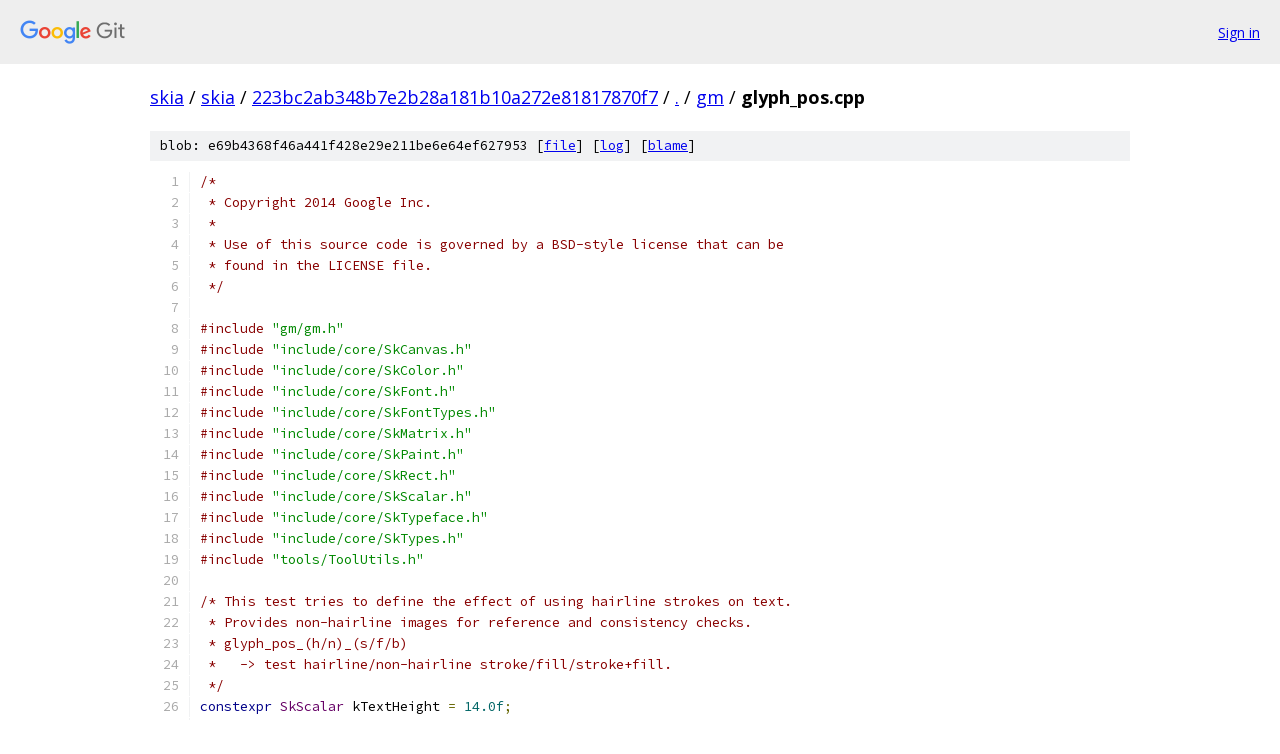

--- FILE ---
content_type: text/html; charset=utf-8
request_url: https://skia.googlesource.com/skia/+/223bc2ab348b7e2b28a181b10a272e81817870f7/gm/glyph_pos.cpp
body_size: 4417
content:
<!DOCTYPE html><html lang="en"><head><meta charset="utf-8"><meta name="viewport" content="width=device-width, initial-scale=1"><title>gm/glyph_pos.cpp - skia - Git at Google</title><link rel="stylesheet" type="text/css" href="/+static/base.css"><link rel="stylesheet" type="text/css" href="/+static/prettify/prettify.css"><!-- default customHeadTagPart --></head><body class="Site"><header class="Site-header"><div class="Header"><a class="Header-image" href="/"><img src="//www.gstatic.com/images/branding/lockups/2x/lockup_git_color_108x24dp.png" width="108" height="24" alt="Google Git"></a><div class="Header-menu"> <a class="Header-menuItem" href="https://accounts.google.com/AccountChooser?faa=1&amp;continue=https://skia.googlesource.com/login/skia/%2B/223bc2ab348b7e2b28a181b10a272e81817870f7/gm/glyph_pos.cpp">Sign in</a> </div></div></header><div class="Site-content"><div class="Container "><div class="Breadcrumbs"><a class="Breadcrumbs-crumb" href="/?format=HTML">skia</a> / <a class="Breadcrumbs-crumb" href="/skia/">skia</a> / <a class="Breadcrumbs-crumb" href="/skia/+/223bc2ab348b7e2b28a181b10a272e81817870f7">223bc2ab348b7e2b28a181b10a272e81817870f7</a> / <a class="Breadcrumbs-crumb" href="/skia/+/223bc2ab348b7e2b28a181b10a272e81817870f7/">.</a> / <a class="Breadcrumbs-crumb" href="/skia/+/223bc2ab348b7e2b28a181b10a272e81817870f7/gm">gm</a> / <span class="Breadcrumbs-crumb">glyph_pos.cpp</span></div><div class="u-sha1 u-monospace BlobSha1">blob: e69b4368f46a441f428e29e211be6e64ef627953 [<a href="/skia/+/223bc2ab348b7e2b28a181b10a272e81817870f7/gm/glyph_pos.cpp">file</a>] [<a href="/skia/+log/223bc2ab348b7e2b28a181b10a272e81817870f7/gm/glyph_pos.cpp">log</a>] [<a href="/skia/+blame/223bc2ab348b7e2b28a181b10a272e81817870f7/gm/glyph_pos.cpp">blame</a>]</div><table class="FileContents"><tr class="u-pre u-monospace FileContents-line"><td class="u-lineNum u-noSelect FileContents-lineNum" data-line-number="1"></td><td class="FileContents-lineContents" id="1"><span class="com">/*</span></td></tr><tr class="u-pre u-monospace FileContents-line"><td class="u-lineNum u-noSelect FileContents-lineNum" data-line-number="2"></td><td class="FileContents-lineContents" id="2"><span class="com"> * Copyright 2014 Google Inc.</span></td></tr><tr class="u-pre u-monospace FileContents-line"><td class="u-lineNum u-noSelect FileContents-lineNum" data-line-number="3"></td><td class="FileContents-lineContents" id="3"><span class="com"> *</span></td></tr><tr class="u-pre u-monospace FileContents-line"><td class="u-lineNum u-noSelect FileContents-lineNum" data-line-number="4"></td><td class="FileContents-lineContents" id="4"><span class="com"> * Use of this source code is governed by a BSD-style license that can be</span></td></tr><tr class="u-pre u-monospace FileContents-line"><td class="u-lineNum u-noSelect FileContents-lineNum" data-line-number="5"></td><td class="FileContents-lineContents" id="5"><span class="com"> * found in the LICENSE file.</span></td></tr><tr class="u-pre u-monospace FileContents-line"><td class="u-lineNum u-noSelect FileContents-lineNum" data-line-number="6"></td><td class="FileContents-lineContents" id="6"><span class="com"> */</span></td></tr><tr class="u-pre u-monospace FileContents-line"><td class="u-lineNum u-noSelect FileContents-lineNum" data-line-number="7"></td><td class="FileContents-lineContents" id="7"></td></tr><tr class="u-pre u-monospace FileContents-line"><td class="u-lineNum u-noSelect FileContents-lineNum" data-line-number="8"></td><td class="FileContents-lineContents" id="8"><span class="com">#include</span><span class="pln"> </span><span class="str">&quot;gm/gm.h&quot;</span></td></tr><tr class="u-pre u-monospace FileContents-line"><td class="u-lineNum u-noSelect FileContents-lineNum" data-line-number="9"></td><td class="FileContents-lineContents" id="9"><span class="com">#include</span><span class="pln"> </span><span class="str">&quot;include/core/SkCanvas.h&quot;</span></td></tr><tr class="u-pre u-monospace FileContents-line"><td class="u-lineNum u-noSelect FileContents-lineNum" data-line-number="10"></td><td class="FileContents-lineContents" id="10"><span class="com">#include</span><span class="pln"> </span><span class="str">&quot;include/core/SkColor.h&quot;</span></td></tr><tr class="u-pre u-monospace FileContents-line"><td class="u-lineNum u-noSelect FileContents-lineNum" data-line-number="11"></td><td class="FileContents-lineContents" id="11"><span class="com">#include</span><span class="pln"> </span><span class="str">&quot;include/core/SkFont.h&quot;</span></td></tr><tr class="u-pre u-monospace FileContents-line"><td class="u-lineNum u-noSelect FileContents-lineNum" data-line-number="12"></td><td class="FileContents-lineContents" id="12"><span class="com">#include</span><span class="pln"> </span><span class="str">&quot;include/core/SkFontTypes.h&quot;</span></td></tr><tr class="u-pre u-monospace FileContents-line"><td class="u-lineNum u-noSelect FileContents-lineNum" data-line-number="13"></td><td class="FileContents-lineContents" id="13"><span class="com">#include</span><span class="pln"> </span><span class="str">&quot;include/core/SkMatrix.h&quot;</span></td></tr><tr class="u-pre u-monospace FileContents-line"><td class="u-lineNum u-noSelect FileContents-lineNum" data-line-number="14"></td><td class="FileContents-lineContents" id="14"><span class="com">#include</span><span class="pln"> </span><span class="str">&quot;include/core/SkPaint.h&quot;</span></td></tr><tr class="u-pre u-monospace FileContents-line"><td class="u-lineNum u-noSelect FileContents-lineNum" data-line-number="15"></td><td class="FileContents-lineContents" id="15"><span class="com">#include</span><span class="pln"> </span><span class="str">&quot;include/core/SkRect.h&quot;</span></td></tr><tr class="u-pre u-monospace FileContents-line"><td class="u-lineNum u-noSelect FileContents-lineNum" data-line-number="16"></td><td class="FileContents-lineContents" id="16"><span class="com">#include</span><span class="pln"> </span><span class="str">&quot;include/core/SkScalar.h&quot;</span></td></tr><tr class="u-pre u-monospace FileContents-line"><td class="u-lineNum u-noSelect FileContents-lineNum" data-line-number="17"></td><td class="FileContents-lineContents" id="17"><span class="com">#include</span><span class="pln"> </span><span class="str">&quot;include/core/SkTypeface.h&quot;</span></td></tr><tr class="u-pre u-monospace FileContents-line"><td class="u-lineNum u-noSelect FileContents-lineNum" data-line-number="18"></td><td class="FileContents-lineContents" id="18"><span class="com">#include</span><span class="pln"> </span><span class="str">&quot;include/core/SkTypes.h&quot;</span></td></tr><tr class="u-pre u-monospace FileContents-line"><td class="u-lineNum u-noSelect FileContents-lineNum" data-line-number="19"></td><td class="FileContents-lineContents" id="19"><span class="com">#include</span><span class="pln"> </span><span class="str">&quot;tools/ToolUtils.h&quot;</span></td></tr><tr class="u-pre u-monospace FileContents-line"><td class="u-lineNum u-noSelect FileContents-lineNum" data-line-number="20"></td><td class="FileContents-lineContents" id="20"></td></tr><tr class="u-pre u-monospace FileContents-line"><td class="u-lineNum u-noSelect FileContents-lineNum" data-line-number="21"></td><td class="FileContents-lineContents" id="21"><span class="com">/* This test tries to define the effect of using hairline strokes on text.</span></td></tr><tr class="u-pre u-monospace FileContents-line"><td class="u-lineNum u-noSelect FileContents-lineNum" data-line-number="22"></td><td class="FileContents-lineContents" id="22"><span class="com"> * Provides non-hairline images for reference and consistency checks.</span></td></tr><tr class="u-pre u-monospace FileContents-line"><td class="u-lineNum u-noSelect FileContents-lineNum" data-line-number="23"></td><td class="FileContents-lineContents" id="23"><span class="com"> * glyph_pos_(h/n)_(s/f/b)</span></td></tr><tr class="u-pre u-monospace FileContents-line"><td class="u-lineNum u-noSelect FileContents-lineNum" data-line-number="24"></td><td class="FileContents-lineContents" id="24"><span class="com"> *   -&gt; test hairline/non-hairline stroke/fill/stroke+fill.</span></td></tr><tr class="u-pre u-monospace FileContents-line"><td class="u-lineNum u-noSelect FileContents-lineNum" data-line-number="25"></td><td class="FileContents-lineContents" id="25"><span class="com"> */</span></td></tr><tr class="u-pre u-monospace FileContents-line"><td class="u-lineNum u-noSelect FileContents-lineNum" data-line-number="26"></td><td class="FileContents-lineContents" id="26"><span class="kwd">constexpr</span><span class="pln"> </span><span class="typ">SkScalar</span><span class="pln"> kTextHeight </span><span class="pun">=</span><span class="pln"> </span><span class="lit">14.0f</span><span class="pun">;</span></td></tr><tr class="u-pre u-monospace FileContents-line"><td class="u-lineNum u-noSelect FileContents-lineNum" data-line-number="27"></td><td class="FileContents-lineContents" id="27"><span class="kwd">constexpr</span><span class="pln"> </span><span class="kwd">char</span><span class="pln"> kText</span><span class="pun">[]</span><span class="pln"> </span><span class="pun">=</span><span class="pln"> </span><span class="str">&quot;Proportional Hamburgefons #% fi&quot;</span><span class="pun">;</span></td></tr><tr class="u-pre u-monospace FileContents-line"><td class="u-lineNum u-noSelect FileContents-lineNum" data-line-number="28"></td><td class="FileContents-lineContents" id="28"></td></tr><tr class="u-pre u-monospace FileContents-line"><td class="u-lineNum u-noSelect FileContents-lineNum" data-line-number="29"></td><td class="FileContents-lineContents" id="29"><span class="kwd">static</span><span class="pln"> </span><span class="kwd">void</span><span class="pln"> drawTestCase</span><span class="pun">(</span><span class="typ">SkCanvas</span><span class="pun">*</span><span class="pln"> canvas</span><span class="pun">,</span></td></tr><tr class="u-pre u-monospace FileContents-line"><td class="u-lineNum u-noSelect FileContents-lineNum" data-line-number="30"></td><td class="FileContents-lineContents" id="30"><span class="pln">                         </span><span class="typ">SkScalar</span><span class="pln"> textScale</span><span class="pun">,</span></td></tr><tr class="u-pre u-monospace FileContents-line"><td class="u-lineNum u-noSelect FileContents-lineNum" data-line-number="31"></td><td class="FileContents-lineContents" id="31"><span class="pln">                         </span><span class="typ">SkScalar</span><span class="pln"> strokeWidth</span><span class="pun">,</span></td></tr><tr class="u-pre u-monospace FileContents-line"><td class="u-lineNum u-noSelect FileContents-lineNum" data-line-number="32"></td><td class="FileContents-lineContents" id="32"><span class="pln">                         </span><span class="typ">SkPaint</span><span class="pun">::</span><span class="typ">Style</span><span class="pln"> strokeStyle</span><span class="pun">);</span></td></tr><tr class="u-pre u-monospace FileContents-line"><td class="u-lineNum u-noSelect FileContents-lineNum" data-line-number="33"></td><td class="FileContents-lineContents" id="33"></td></tr><tr class="u-pre u-monospace FileContents-line"><td class="u-lineNum u-noSelect FileContents-lineNum" data-line-number="34"></td><td class="FileContents-lineContents" id="34"><span class="kwd">static</span><span class="pln"> </span><span class="kwd">void</span><span class="pln"> draw_gm</span><span class="pun">(</span><span class="typ">SkCanvas</span><span class="pun">*</span><span class="pln"> canvas</span><span class="pun">,</span></td></tr><tr class="u-pre u-monospace FileContents-line"><td class="u-lineNum u-noSelect FileContents-lineNum" data-line-number="35"></td><td class="FileContents-lineContents" id="35"><span class="pln">                    </span><span class="typ">SkScalar</span><span class="pln"> strokeWidth</span><span class="pun">,</span></td></tr><tr class="u-pre u-monospace FileContents-line"><td class="u-lineNum u-noSelect FileContents-lineNum" data-line-number="36"></td><td class="FileContents-lineContents" id="36"><span class="pln">                    </span><span class="typ">SkPaint</span><span class="pun">::</span><span class="typ">Style</span><span class="pln"> strokeStyle</span><span class="pun">)</span><span class="pln"> </span><span class="pun">{</span></td></tr><tr class="u-pre u-monospace FileContents-line"><td class="u-lineNum u-noSelect FileContents-lineNum" data-line-number="37"></td><td class="FileContents-lineContents" id="37"><span class="pln">    </span><span class="com">// There&#39;s a black pixel at 40, 40 for reference.</span></td></tr><tr class="u-pre u-monospace FileContents-line"><td class="u-lineNum u-noSelect FileContents-lineNum" data-line-number="38"></td><td class="FileContents-lineContents" id="38"><span class="pln">    canvas</span><span class="pun">-&gt;</span><span class="pln">drawPoint</span><span class="pun">(</span><span class="lit">40</span><span class="pun">,</span><span class="pln"> </span><span class="lit">40</span><span class="pun">,</span><span class="pln"> </span><span class="typ">SkPaint</span><span class="pun">());</span></td></tr><tr class="u-pre u-monospace FileContents-line"><td class="u-lineNum u-noSelect FileContents-lineNum" data-line-number="39"></td><td class="FileContents-lineContents" id="39"></td></tr><tr class="u-pre u-monospace FileContents-line"><td class="u-lineNum u-noSelect FileContents-lineNum" data-line-number="40"></td><td class="FileContents-lineContents" id="40"><span class="pln">    </span><span class="com">// Two reference images.</span></td></tr><tr class="u-pre u-monospace FileContents-line"><td class="u-lineNum u-noSelect FileContents-lineNum" data-line-number="41"></td><td class="FileContents-lineContents" id="41"><span class="pln">    canvas</span><span class="pun">-&gt;</span><span class="pln">translate</span><span class="pun">(</span><span class="lit">50.0f</span><span class="pun">,</span><span class="pln"> </span><span class="lit">50.0f</span><span class="pun">);</span></td></tr><tr class="u-pre u-monospace FileContents-line"><td class="u-lineNum u-noSelect FileContents-lineNum" data-line-number="42"></td><td class="FileContents-lineContents" id="42"><span class="pln">    drawTestCase</span><span class="pun">(</span><span class="pln">canvas</span><span class="pun">,</span><span class="pln"> </span><span class="lit">1.0f</span><span class="pun">,</span><span class="pln"> strokeWidth</span><span class="pun">,</span><span class="pln"> strokeStyle</span><span class="pun">);</span></td></tr><tr class="u-pre u-monospace FileContents-line"><td class="u-lineNum u-noSelect FileContents-lineNum" data-line-number="43"></td><td class="FileContents-lineContents" id="43"></td></tr><tr class="u-pre u-monospace FileContents-line"><td class="u-lineNum u-noSelect FileContents-lineNum" data-line-number="44"></td><td class="FileContents-lineContents" id="44"><span class="pln">    canvas</span><span class="pun">-&gt;</span><span class="pln">translate</span><span class="pun">(</span><span class="lit">0.0f</span><span class="pun">,</span><span class="pln"> </span><span class="lit">50.0f</span><span class="pun">);</span></td></tr><tr class="u-pre u-monospace FileContents-line"><td class="u-lineNum u-noSelect FileContents-lineNum" data-line-number="45"></td><td class="FileContents-lineContents" id="45"><span class="pln">    drawTestCase</span><span class="pun">(</span><span class="pln">canvas</span><span class="pun">,</span><span class="pln"> </span><span class="lit">3.0f</span><span class="pun">,</span><span class="pln"> strokeWidth</span><span class="pun">,</span><span class="pln"> strokeStyle</span><span class="pun">);</span></td></tr><tr class="u-pre u-monospace FileContents-line"><td class="u-lineNum u-noSelect FileContents-lineNum" data-line-number="46"></td><td class="FileContents-lineContents" id="46"></td></tr><tr class="u-pre u-monospace FileContents-line"><td class="u-lineNum u-noSelect FileContents-lineNum" data-line-number="47"></td><td class="FileContents-lineContents" id="47"><span class="pln">    </span><span class="com">// Uniform scaling test.</span></td></tr><tr class="u-pre u-monospace FileContents-line"><td class="u-lineNum u-noSelect FileContents-lineNum" data-line-number="48"></td><td class="FileContents-lineContents" id="48"><span class="pln">    canvas</span><span class="pun">-&gt;</span><span class="pln">translate</span><span class="pun">(</span><span class="lit">0.0f</span><span class="pun">,</span><span class="pln"> </span><span class="lit">100.0f</span><span class="pun">);</span></td></tr><tr class="u-pre u-monospace FileContents-line"><td class="u-lineNum u-noSelect FileContents-lineNum" data-line-number="49"></td><td class="FileContents-lineContents" id="49"><span class="pln">    canvas</span><span class="pun">-&gt;</span><span class="pln">save</span><span class="pun">();</span></td></tr><tr class="u-pre u-monospace FileContents-line"><td class="u-lineNum u-noSelect FileContents-lineNum" data-line-number="50"></td><td class="FileContents-lineContents" id="50"><span class="pln">    canvas</span><span class="pun">-&gt;</span><span class="pln">scale</span><span class="pun">(</span><span class="lit">3.0f</span><span class="pun">,</span><span class="pln"> </span><span class="lit">3.0f</span><span class="pun">);</span></td></tr><tr class="u-pre u-monospace FileContents-line"><td class="u-lineNum u-noSelect FileContents-lineNum" data-line-number="51"></td><td class="FileContents-lineContents" id="51"><span class="pln">    drawTestCase</span><span class="pun">(</span><span class="pln">canvas</span><span class="pun">,</span><span class="pln"> </span><span class="lit">1.0f</span><span class="pun">,</span><span class="pln"> strokeWidth</span><span class="pun">,</span><span class="pln"> strokeStyle</span><span class="pun">);</span></td></tr><tr class="u-pre u-monospace FileContents-line"><td class="u-lineNum u-noSelect FileContents-lineNum" data-line-number="52"></td><td class="FileContents-lineContents" id="52"><span class="pln">    canvas</span><span class="pun">-&gt;</span><span class="pln">restore</span><span class="pun">();</span></td></tr><tr class="u-pre u-monospace FileContents-line"><td class="u-lineNum u-noSelect FileContents-lineNum" data-line-number="53"></td><td class="FileContents-lineContents" id="53"></td></tr><tr class="u-pre u-monospace FileContents-line"><td class="u-lineNum u-noSelect FileContents-lineNum" data-line-number="54"></td><td class="FileContents-lineContents" id="54"><span class="pln">    </span><span class="com">// Non-uniform scaling test.</span></td></tr><tr class="u-pre u-monospace FileContents-line"><td class="u-lineNum u-noSelect FileContents-lineNum" data-line-number="55"></td><td class="FileContents-lineContents" id="55"><span class="pln">    canvas</span><span class="pun">-&gt;</span><span class="pln">translate</span><span class="pun">(</span><span class="lit">0.0f</span><span class="pun">,</span><span class="pln"> </span><span class="lit">100.0f</span><span class="pun">);</span></td></tr><tr class="u-pre u-monospace FileContents-line"><td class="u-lineNum u-noSelect FileContents-lineNum" data-line-number="56"></td><td class="FileContents-lineContents" id="56"><span class="pln">    canvas</span><span class="pun">-&gt;</span><span class="pln">save</span><span class="pun">();</span></td></tr><tr class="u-pre u-monospace FileContents-line"><td class="u-lineNum u-noSelect FileContents-lineNum" data-line-number="57"></td><td class="FileContents-lineContents" id="57"><span class="pln">    canvas</span><span class="pun">-&gt;</span><span class="pln">scale</span><span class="pun">(</span><span class="lit">3.0f</span><span class="pun">,</span><span class="pln"> </span><span class="lit">6.0f</span><span class="pun">);</span></td></tr><tr class="u-pre u-monospace FileContents-line"><td class="u-lineNum u-noSelect FileContents-lineNum" data-line-number="58"></td><td class="FileContents-lineContents" id="58"><span class="pln">    drawTestCase</span><span class="pun">(</span><span class="pln">canvas</span><span class="pun">,</span><span class="pln"> </span><span class="lit">1.0f</span><span class="pun">,</span><span class="pln"> strokeWidth</span><span class="pun">,</span><span class="pln"> strokeStyle</span><span class="pun">);</span></td></tr><tr class="u-pre u-monospace FileContents-line"><td class="u-lineNum u-noSelect FileContents-lineNum" data-line-number="59"></td><td class="FileContents-lineContents" id="59"><span class="pln">    canvas</span><span class="pun">-&gt;</span><span class="pln">restore</span><span class="pun">();</span></td></tr><tr class="u-pre u-monospace FileContents-line"><td class="u-lineNum u-noSelect FileContents-lineNum" data-line-number="60"></td><td class="FileContents-lineContents" id="60"></td></tr><tr class="u-pre u-monospace FileContents-line"><td class="u-lineNum u-noSelect FileContents-lineNum" data-line-number="61"></td><td class="FileContents-lineContents" id="61"><span class="pln">    </span><span class="com">// Skew test.</span></td></tr><tr class="u-pre u-monospace FileContents-line"><td class="u-lineNum u-noSelect FileContents-lineNum" data-line-number="62"></td><td class="FileContents-lineContents" id="62"><span class="pln">    canvas</span><span class="pun">-&gt;</span><span class="pln">translate</span><span class="pun">(</span><span class="lit">0.0f</span><span class="pun">,</span><span class="pln"> </span><span class="lit">80.0f</span><span class="pun">);</span></td></tr><tr class="u-pre u-monospace FileContents-line"><td class="u-lineNum u-noSelect FileContents-lineNum" data-line-number="63"></td><td class="FileContents-lineContents" id="63"><span class="pln">    canvas</span><span class="pun">-&gt;</span><span class="pln">save</span><span class="pun">();</span></td></tr><tr class="u-pre u-monospace FileContents-line"><td class="u-lineNum u-noSelect FileContents-lineNum" data-line-number="64"></td><td class="FileContents-lineContents" id="64"><span class="pln">    canvas</span><span class="pun">-&gt;</span><span class="pln">scale</span><span class="pun">(</span><span class="lit">3.0f</span><span class="pun">,</span><span class="pln"> </span><span class="lit">3.0f</span><span class="pun">);</span></td></tr><tr class="u-pre u-monospace FileContents-line"><td class="u-lineNum u-noSelect FileContents-lineNum" data-line-number="65"></td><td class="FileContents-lineContents" id="65"><span class="pln">    </span><span class="typ">SkMatrix</span><span class="pln"> skew</span><span class="pun">;</span></td></tr><tr class="u-pre u-monospace FileContents-line"><td class="u-lineNum u-noSelect FileContents-lineNum" data-line-number="66"></td><td class="FileContents-lineContents" id="66"><span class="pln">    skew</span><span class="pun">.</span><span class="pln">setIdentity</span><span class="pun">();</span></td></tr><tr class="u-pre u-monospace FileContents-line"><td class="u-lineNum u-noSelect FileContents-lineNum" data-line-number="67"></td><td class="FileContents-lineContents" id="67"><span class="pln">    skew</span><span class="pun">.</span><span class="pln">setSkewX</span><span class="pun">(</span><span class="lit">8.0f</span><span class="pln"> </span><span class="pun">/</span><span class="pln"> </span><span class="lit">25.0f</span><span class="pun">);</span></td></tr><tr class="u-pre u-monospace FileContents-line"><td class="u-lineNum u-noSelect FileContents-lineNum" data-line-number="68"></td><td class="FileContents-lineContents" id="68"><span class="pln">    skew</span><span class="pun">.</span><span class="pln">setSkewY</span><span class="pun">(</span><span class="lit">2.0f</span><span class="pln"> </span><span class="pun">/</span><span class="pln"> </span><span class="lit">25.0f</span><span class="pun">);</span></td></tr><tr class="u-pre u-monospace FileContents-line"><td class="u-lineNum u-noSelect FileContents-lineNum" data-line-number="69"></td><td class="FileContents-lineContents" id="69"><span class="pln">    canvas</span><span class="pun">-&gt;</span><span class="pln">concat</span><span class="pun">(</span><span class="pln">skew</span><span class="pun">);</span></td></tr><tr class="u-pre u-monospace FileContents-line"><td class="u-lineNum u-noSelect FileContents-lineNum" data-line-number="70"></td><td class="FileContents-lineContents" id="70"><span class="pln">    drawTestCase</span><span class="pun">(</span><span class="pln">canvas</span><span class="pun">,</span><span class="pln"> </span><span class="lit">1.0f</span><span class="pun">,</span><span class="pln"> strokeWidth</span><span class="pun">,</span><span class="pln"> strokeStyle</span><span class="pun">);</span></td></tr><tr class="u-pre u-monospace FileContents-line"><td class="u-lineNum u-noSelect FileContents-lineNum" data-line-number="71"></td><td class="FileContents-lineContents" id="71"><span class="pln">    canvas</span><span class="pun">-&gt;</span><span class="pln">restore</span><span class="pun">();</span></td></tr><tr class="u-pre u-monospace FileContents-line"><td class="u-lineNum u-noSelect FileContents-lineNum" data-line-number="72"></td><td class="FileContents-lineContents" id="72"></td></tr><tr class="u-pre u-monospace FileContents-line"><td class="u-lineNum u-noSelect FileContents-lineNum" data-line-number="73"></td><td class="FileContents-lineContents" id="73"><span class="pln">    </span><span class="com">// Perspective test.</span></td></tr><tr class="u-pre u-monospace FileContents-line"><td class="u-lineNum u-noSelect FileContents-lineNum" data-line-number="74"></td><td class="FileContents-lineContents" id="74"><span class="pln">    canvas</span><span class="pun">-&gt;</span><span class="pln">translate</span><span class="pun">(</span><span class="lit">0.0f</span><span class="pun">,</span><span class="pln"> </span><span class="lit">80.0f</span><span class="pun">);</span></td></tr><tr class="u-pre u-monospace FileContents-line"><td class="u-lineNum u-noSelect FileContents-lineNum" data-line-number="75"></td><td class="FileContents-lineContents" id="75"><span class="pln">    canvas</span><span class="pun">-&gt;</span><span class="pln">save</span><span class="pun">();</span></td></tr><tr class="u-pre u-monospace FileContents-line"><td class="u-lineNum u-noSelect FileContents-lineNum" data-line-number="76"></td><td class="FileContents-lineContents" id="76"><span class="pln">    </span><span class="typ">SkMatrix</span><span class="pln"> perspective</span><span class="pun">;</span></td></tr><tr class="u-pre u-monospace FileContents-line"><td class="u-lineNum u-noSelect FileContents-lineNum" data-line-number="77"></td><td class="FileContents-lineContents" id="77"><span class="pln">    perspective</span><span class="pun">.</span><span class="pln">setIdentity</span><span class="pun">();</span></td></tr><tr class="u-pre u-monospace FileContents-line"><td class="u-lineNum u-noSelect FileContents-lineNum" data-line-number="78"></td><td class="FileContents-lineContents" id="78"><span class="pln">    perspective</span><span class="pun">.</span><span class="pln">setPerspX</span><span class="pun">(-</span><span class="typ">SkScalarInvert</span><span class="pun">(</span><span class="lit">340</span><span class="pun">));</span></td></tr><tr class="u-pre u-monospace FileContents-line"><td class="u-lineNum u-noSelect FileContents-lineNum" data-line-number="79"></td><td class="FileContents-lineContents" id="79"><span class="pln">    perspective</span><span class="pun">.</span><span class="pln">setSkewX</span><span class="pun">(</span><span class="lit">8.0f</span><span class="pln"> </span><span class="pun">/</span><span class="pln"> </span><span class="lit">25.0f</span><span class="pun">);</span></td></tr><tr class="u-pre u-monospace FileContents-line"><td class="u-lineNum u-noSelect FileContents-lineNum" data-line-number="80"></td><td class="FileContents-lineContents" id="80"><span class="pln">    perspective</span><span class="pun">.</span><span class="pln">setSkewY</span><span class="pun">(</span><span class="lit">2.0f</span><span class="pln"> </span><span class="pun">/</span><span class="pln"> </span><span class="lit">25.0f</span><span class="pun">);</span></td></tr><tr class="u-pre u-monospace FileContents-line"><td class="u-lineNum u-noSelect FileContents-lineNum" data-line-number="81"></td><td class="FileContents-lineContents" id="81"></td></tr><tr class="u-pre u-monospace FileContents-line"><td class="u-lineNum u-noSelect FileContents-lineNum" data-line-number="82"></td><td class="FileContents-lineContents" id="82"><span class="pln">    canvas</span><span class="pun">-&gt;</span><span class="pln">concat</span><span class="pun">(</span><span class="pln">perspective</span><span class="pun">);</span></td></tr><tr class="u-pre u-monospace FileContents-line"><td class="u-lineNum u-noSelect FileContents-lineNum" data-line-number="83"></td><td class="FileContents-lineContents" id="83"><span class="pln">    drawTestCase</span><span class="pun">(</span><span class="pln">canvas</span><span class="pun">,</span><span class="pln"> </span><span class="lit">1.0f</span><span class="pun">,</span><span class="pln"> strokeWidth</span><span class="pun">,</span><span class="pln"> strokeStyle</span><span class="pun">);</span></td></tr><tr class="u-pre u-monospace FileContents-line"><td class="u-lineNum u-noSelect FileContents-lineNum" data-line-number="84"></td><td class="FileContents-lineContents" id="84"><span class="pln">    canvas</span><span class="pun">-&gt;</span><span class="pln">restore</span><span class="pun">();</span></td></tr><tr class="u-pre u-monospace FileContents-line"><td class="u-lineNum u-noSelect FileContents-lineNum" data-line-number="85"></td><td class="FileContents-lineContents" id="85"><span class="pun">}</span></td></tr><tr class="u-pre u-monospace FileContents-line"><td class="u-lineNum u-noSelect FileContents-lineNum" data-line-number="86"></td><td class="FileContents-lineContents" id="86"></td></tr><tr class="u-pre u-monospace FileContents-line"><td class="u-lineNum u-noSelect FileContents-lineNum" data-line-number="87"></td><td class="FileContents-lineContents" id="87"><span class="kwd">static</span><span class="pln"> </span><span class="kwd">void</span><span class="pln"> drawTestCase</span><span class="pun">(</span><span class="typ">SkCanvas</span><span class="pun">*</span><span class="pln"> canvas</span><span class="pun">,</span></td></tr><tr class="u-pre u-monospace FileContents-line"><td class="u-lineNum u-noSelect FileContents-lineNum" data-line-number="88"></td><td class="FileContents-lineContents" id="88"><span class="pln">                         </span><span class="typ">SkScalar</span><span class="pln"> textScale</span><span class="pun">,</span></td></tr><tr class="u-pre u-monospace FileContents-line"><td class="u-lineNum u-noSelect FileContents-lineNum" data-line-number="89"></td><td class="FileContents-lineContents" id="89"><span class="pln">                         </span><span class="typ">SkScalar</span><span class="pln"> strokeWidth</span><span class="pun">,</span></td></tr><tr class="u-pre u-monospace FileContents-line"><td class="u-lineNum u-noSelect FileContents-lineNum" data-line-number="90"></td><td class="FileContents-lineContents" id="90"><span class="pln">                         </span><span class="typ">SkPaint</span><span class="pun">::</span><span class="typ">Style</span><span class="pln"> strokeStyle</span><span class="pun">)</span><span class="pln"> </span><span class="pun">{</span></td></tr><tr class="u-pre u-monospace FileContents-line"><td class="u-lineNum u-noSelect FileContents-lineNum" data-line-number="91"></td><td class="FileContents-lineContents" id="91"><span class="pln">    </span><span class="typ">SkPaint</span><span class="pln"> paint</span><span class="pun">;</span></td></tr><tr class="u-pre u-monospace FileContents-line"><td class="u-lineNum u-noSelect FileContents-lineNum" data-line-number="92"></td><td class="FileContents-lineContents" id="92"><span class="pln">    paint</span><span class="pun">.</span><span class="pln">setColor</span><span class="pun">(</span><span class="pln">SK_ColorBLACK</span><span class="pun">);</span></td></tr><tr class="u-pre u-monospace FileContents-line"><td class="u-lineNum u-noSelect FileContents-lineNum" data-line-number="93"></td><td class="FileContents-lineContents" id="93"><span class="pln">    paint</span><span class="pun">.</span><span class="pln">setAntiAlias</span><span class="pun">(</span><span class="kwd">true</span><span class="pun">);</span></td></tr><tr class="u-pre u-monospace FileContents-line"><td class="u-lineNum u-noSelect FileContents-lineNum" data-line-number="94"></td><td class="FileContents-lineContents" id="94"><span class="pln">    paint</span><span class="pun">.</span><span class="pln">setStrokeWidth</span><span class="pun">(</span><span class="pln">strokeWidth</span><span class="pun">);</span></td></tr><tr class="u-pre u-monospace FileContents-line"><td class="u-lineNum u-noSelect FileContents-lineNum" data-line-number="95"></td><td class="FileContents-lineContents" id="95"><span class="pln">    paint</span><span class="pun">.</span><span class="pln">setStyle</span><span class="pun">(</span><span class="pln">strokeStyle</span><span class="pun">);</span></td></tr><tr class="u-pre u-monospace FileContents-line"><td class="u-lineNum u-noSelect FileContents-lineNum" data-line-number="96"></td><td class="FileContents-lineContents" id="96"></td></tr><tr class="u-pre u-monospace FileContents-line"><td class="u-lineNum u-noSelect FileContents-lineNum" data-line-number="97"></td><td class="FileContents-lineContents" id="97"><span class="pln">    </span><span class="typ">SkFont</span><span class="pln"> font</span><span class="pun">(</span><span class="typ">ToolUtils</span><span class="pun">::</span><span class="pln">create_portable_typeface</span><span class="pun">(),</span><span class="pln"> kTextHeight </span><span class="pun">*</span><span class="pln"> textScale</span><span class="pun">);</span></td></tr><tr class="u-pre u-monospace FileContents-line"><td class="u-lineNum u-noSelect FileContents-lineNum" data-line-number="98"></td><td class="FileContents-lineContents" id="98"></td></tr><tr class="u-pre u-monospace FileContents-line"><td class="u-lineNum u-noSelect FileContents-lineNum" data-line-number="99"></td><td class="FileContents-lineContents" id="99"><span class="pln">    </span><span class="com">// This demonstrates that we can not measure the text if</span></td></tr><tr class="u-pre u-monospace FileContents-line"><td class="u-lineNum u-noSelect FileContents-lineNum" data-line-number="100"></td><td class="FileContents-lineContents" id="100"><span class="pln">    </span><span class="com">// there&#39;s a device transform. The canvas total matrix will</span></td></tr><tr class="u-pre u-monospace FileContents-line"><td class="u-lineNum u-noSelect FileContents-lineNum" data-line-number="101"></td><td class="FileContents-lineContents" id="101"><span class="pln">    </span><span class="com">// end up being a device transform.</span></td></tr><tr class="u-pre u-monospace FileContents-line"><td class="u-lineNum u-noSelect FileContents-lineNum" data-line-number="102"></td><td class="FileContents-lineContents" id="102"><span class="pln">    </span><span class="kwd">bool</span><span class="pln"> drawRef </span><span class="pun">=</span><span class="pln"> </span><span class="pun">!(</span><span class="pln">canvas</span><span class="pun">-&gt;</span><span class="pln">getLocalToDeviceAs3x3</span><span class="pun">().</span><span class="pln">getType</span><span class="pun">()</span><span class="pln"> </span><span class="pun">&amp;</span></td></tr><tr class="u-pre u-monospace FileContents-line"><td class="u-lineNum u-noSelect FileContents-lineNum" data-line-number="103"></td><td class="FileContents-lineContents" id="103"><span class="pln">                     </span><span class="pun">~(</span><span class="typ">SkMatrix</span><span class="pun">::</span><span class="pln">kIdentity_Mask </span><span class="pun">|</span><span class="pln"> </span><span class="typ">SkMatrix</span><span class="pun">::</span><span class="pln">kTranslate_Mask</span><span class="pun">));</span></td></tr><tr class="u-pre u-monospace FileContents-line"><td class="u-lineNum u-noSelect FileContents-lineNum" data-line-number="104"></td><td class="FileContents-lineContents" id="104"></td></tr><tr class="u-pre u-monospace FileContents-line"><td class="u-lineNum u-noSelect FileContents-lineNum" data-line-number="105"></td><td class="FileContents-lineContents" id="105"><span class="pln">    </span><span class="typ">SkRect</span><span class="pln"> bounds</span><span class="pun">;</span></td></tr><tr class="u-pre u-monospace FileContents-line"><td class="u-lineNum u-noSelect FileContents-lineNum" data-line-number="106"></td><td class="FileContents-lineContents" id="106"><span class="pln">    </span><span class="kwd">if</span><span class="pln"> </span><span class="pun">(</span><span class="pln">drawRef</span><span class="pun">)</span><span class="pln"> </span><span class="pun">{</span></td></tr><tr class="u-pre u-monospace FileContents-line"><td class="u-lineNum u-noSelect FileContents-lineNum" data-line-number="107"></td><td class="FileContents-lineContents" id="107"><span class="pln">        </span><span class="typ">SkScalar</span><span class="pln"> advance </span><span class="pun">=</span><span class="pln"> font</span><span class="pun">.</span><span class="pln">measureText</span><span class="pun">(</span><span class="pln">kText</span><span class="pun">,</span><span class="pln"> </span><span class="kwd">sizeof</span><span class="pun">(</span><span class="pln">kText</span><span class="pun">)</span><span class="pln"> </span><span class="pun">-</span><span class="pln"> </span><span class="lit">1</span><span class="pun">,</span><span class="pln"> </span><span class="typ">SkTextEncoding</span><span class="pun">::</span><span class="pln">kUTF8</span><span class="pun">,</span></td></tr><tr class="u-pre u-monospace FileContents-line"><td class="u-lineNum u-noSelect FileContents-lineNum" data-line-number="108"></td><td class="FileContents-lineContents" id="108"><span class="pln">                                            </span><span class="pun">&amp;</span><span class="pln">bounds</span><span class="pun">,</span><span class="pln"> </span><span class="pun">&amp;</span><span class="pln">paint</span><span class="pun">);</span></td></tr><tr class="u-pre u-monospace FileContents-line"><td class="u-lineNum u-noSelect FileContents-lineNum" data-line-number="109"></td><td class="FileContents-lineContents" id="109"></td></tr><tr class="u-pre u-monospace FileContents-line"><td class="u-lineNum u-noSelect FileContents-lineNum" data-line-number="110"></td><td class="FileContents-lineContents" id="110"><span class="pln">        paint</span><span class="pun">.</span><span class="pln">setStrokeWidth</span><span class="pun">(</span><span class="lit">0.0f</span><span class="pun">);</span></td></tr><tr class="u-pre u-monospace FileContents-line"><td class="u-lineNum u-noSelect FileContents-lineNum" data-line-number="111"></td><td class="FileContents-lineContents" id="111"><span class="pln">        paint</span><span class="pun">.</span><span class="pln">setStyle</span><span class="pun">(</span><span class="typ">SkPaint</span><span class="pun">::</span><span class="pln">kStroke_Style</span><span class="pun">);</span></td></tr><tr class="u-pre u-monospace FileContents-line"><td class="u-lineNum u-noSelect FileContents-lineNum" data-line-number="112"></td><td class="FileContents-lineContents" id="112"></td></tr><tr class="u-pre u-monospace FileContents-line"><td class="u-lineNum u-noSelect FileContents-lineNum" data-line-number="113"></td><td class="FileContents-lineContents" id="113"><span class="pln">        </span><span class="com">// Green box is the measured text bounds.</span></td></tr><tr class="u-pre u-monospace FileContents-line"><td class="u-lineNum u-noSelect FileContents-lineNum" data-line-number="114"></td><td class="FileContents-lineContents" id="114"><span class="pln">        paint</span><span class="pun">.</span><span class="pln">setColor</span><span class="pun">(</span><span class="pln">SK_ColorGREEN</span><span class="pun">);</span></td></tr><tr class="u-pre u-monospace FileContents-line"><td class="u-lineNum u-noSelect FileContents-lineNum" data-line-number="115"></td><td class="FileContents-lineContents" id="115"><span class="pln">        canvas</span><span class="pun">-&gt;</span><span class="pln">drawRect</span><span class="pun">(</span><span class="pln">bounds</span><span class="pun">,</span><span class="pln"> paint</span><span class="pun">);</span></td></tr><tr class="u-pre u-monospace FileContents-line"><td class="u-lineNum u-noSelect FileContents-lineNum" data-line-number="116"></td><td class="FileContents-lineContents" id="116"></td></tr><tr class="u-pre u-monospace FileContents-line"><td class="u-lineNum u-noSelect FileContents-lineNum" data-line-number="117"></td><td class="FileContents-lineContents" id="117"><span class="pln">        </span><span class="com">// Red line is the measured advance from the 0,0 of the text position.</span></td></tr><tr class="u-pre u-monospace FileContents-line"><td class="u-lineNum u-noSelect FileContents-lineNum" data-line-number="118"></td><td class="FileContents-lineContents" id="118"><span class="pln">        paint</span><span class="pun">.</span><span class="pln">setColor</span><span class="pun">(</span><span class="pln">SK_ColorRED</span><span class="pun">);</span></td></tr><tr class="u-pre u-monospace FileContents-line"><td class="u-lineNum u-noSelect FileContents-lineNum" data-line-number="119"></td><td class="FileContents-lineContents" id="119"><span class="pln">        canvas</span><span class="pun">-&gt;</span><span class="pln">drawLine</span><span class="pun">(</span><span class="lit">0.0f</span><span class="pun">,</span><span class="pln"> </span><span class="lit">0.0f</span><span class="pun">,</span><span class="pln"> advance</span><span class="pun">,</span><span class="pln"> </span><span class="lit">0.0f</span><span class="pun">,</span><span class="pln"> paint</span><span class="pun">);</span></td></tr><tr class="u-pre u-monospace FileContents-line"><td class="u-lineNum u-noSelect FileContents-lineNum" data-line-number="120"></td><td class="FileContents-lineContents" id="120"><span class="pln">    </span><span class="pun">}</span></td></tr><tr class="u-pre u-monospace FileContents-line"><td class="u-lineNum u-noSelect FileContents-lineNum" data-line-number="121"></td><td class="FileContents-lineContents" id="121"></td></tr><tr class="u-pre u-monospace FileContents-line"><td class="u-lineNum u-noSelect FileContents-lineNum" data-line-number="122"></td><td class="FileContents-lineContents" id="122"><span class="pln">    </span><span class="com">// Black text is the testcase, eg. the text.</span></td></tr><tr class="u-pre u-monospace FileContents-line"><td class="u-lineNum u-noSelect FileContents-lineNum" data-line-number="123"></td><td class="FileContents-lineContents" id="123"><span class="pln">    paint</span><span class="pun">.</span><span class="pln">setColor</span><span class="pun">(</span><span class="pln">SK_ColorBLACK</span><span class="pun">);</span></td></tr><tr class="u-pre u-monospace FileContents-line"><td class="u-lineNum u-noSelect FileContents-lineNum" data-line-number="124"></td><td class="FileContents-lineContents" id="124"><span class="pln">    paint</span><span class="pun">.</span><span class="pln">setStrokeWidth</span><span class="pun">(</span><span class="pln">strokeWidth</span><span class="pun">);</span></td></tr><tr class="u-pre u-monospace FileContents-line"><td class="u-lineNum u-noSelect FileContents-lineNum" data-line-number="125"></td><td class="FileContents-lineContents" id="125"><span class="pln">    paint</span><span class="pun">.</span><span class="pln">setStyle</span><span class="pun">(</span><span class="pln">strokeStyle</span><span class="pun">);</span></td></tr><tr class="u-pre u-monospace FileContents-line"><td class="u-lineNum u-noSelect FileContents-lineNum" data-line-number="126"></td><td class="FileContents-lineContents" id="126"><span class="pln">    canvas</span><span class="pun">-&gt;</span><span class="pln">drawSimpleText</span><span class="pun">(</span><span class="pln">kText</span><span class="pun">,</span><span class="pln"> </span><span class="kwd">sizeof</span><span class="pun">(</span><span class="pln">kText</span><span class="pun">)</span><span class="pln"> </span><span class="pun">-</span><span class="pln"> </span><span class="lit">1</span><span class="pun">,</span><span class="pln"> </span><span class="typ">SkTextEncoding</span><span class="pun">::</span><span class="pln">kUTF8</span><span class="pun">,</span></td></tr><tr class="u-pre u-monospace FileContents-line"><td class="u-lineNum u-noSelect FileContents-lineNum" data-line-number="127"></td><td class="FileContents-lineContents" id="127"><span class="pln">                           </span><span class="lit">0.0f</span><span class="pun">,</span><span class="pln"> </span><span class="lit">0.0f</span><span class="pun">,</span><span class="pln"> font</span><span class="pun">,</span><span class="pln"> paint</span><span class="pun">);</span></td></tr><tr class="u-pre u-monospace FileContents-line"><td class="u-lineNum u-noSelect FileContents-lineNum" data-line-number="128"></td><td class="FileContents-lineContents" id="128"></td></tr><tr class="u-pre u-monospace FileContents-line"><td class="u-lineNum u-noSelect FileContents-lineNum" data-line-number="129"></td><td class="FileContents-lineContents" id="129"><span class="pln">    </span><span class="kwd">if</span><span class="pln"> </span><span class="pun">(</span><span class="pln">drawRef</span><span class="pun">)</span><span class="pln"> </span><span class="pun">{</span></td></tr><tr class="u-pre u-monospace FileContents-line"><td class="u-lineNum u-noSelect FileContents-lineNum" data-line-number="130"></td><td class="FileContents-lineContents" id="130"><span class="pln">        </span><span class="kwd">const</span><span class="pln"> </span><span class="typ">size_t</span><span class="pln"> len </span><span class="pun">=</span><span class="pln"> </span><span class="kwd">sizeof</span><span class="pun">(</span><span class="pln">kText</span><span class="pun">)</span><span class="pln"> </span><span class="pun">-</span><span class="pln"> </span><span class="lit">1</span><span class="pun">;</span></td></tr><tr class="u-pre u-monospace FileContents-line"><td class="u-lineNum u-noSelect FileContents-lineNum" data-line-number="131"></td><td class="FileContents-lineContents" id="131"><span class="pln">        </span><span class="typ">SkGlyphID</span><span class="pln"> glyphs</span><span class="pun">[</span><span class="pln">len</span><span class="pun">];</span></td></tr><tr class="u-pre u-monospace FileContents-line"><td class="u-lineNum u-noSelect FileContents-lineNum" data-line-number="132"></td><td class="FileContents-lineContents" id="132"><span class="pln">        </span><span class="kwd">const</span><span class="pln"> </span><span class="typ">int</span><span class="pln"> count </span><span class="pun">=</span><span class="pln"> font</span><span class="pun">.</span><span class="pln">textToGlyphs</span><span class="pun">(</span><span class="pln">kText</span><span class="pun">,</span><span class="pln"> len</span><span class="pun">,</span><span class="pln"> </span><span class="typ">SkTextEncoding</span><span class="pun">::</span><span class="pln">kUTF8</span><span class="pun">,</span><span class="pln"> glyphs</span><span class="pun">,</span><span class="pln"> len</span><span class="pun">);</span></td></tr><tr class="u-pre u-monospace FileContents-line"><td class="u-lineNum u-noSelect FileContents-lineNum" data-line-number="133"></td><td class="FileContents-lineContents" id="133"><span class="pln">        </span><span class="typ">SkScalar</span><span class="pln"> widths</span><span class="pun">[</span><span class="pln">len</span><span class="pun">];</span><span class="pln"> </span><span class="com">// len is conservative. we really only need &#39;count&#39;</span></td></tr><tr class="u-pre u-monospace FileContents-line"><td class="u-lineNum u-noSelect FileContents-lineNum" data-line-number="134"></td><td class="FileContents-lineContents" id="134"><span class="pln">        font</span><span class="pun">.</span><span class="pln">getWidthsBounds</span><span class="pun">(</span><span class="pln">glyphs</span><span class="pun">,</span><span class="pln"> count</span><span class="pun">,</span><span class="pln"> widths</span><span class="pun">,</span><span class="pln"> </span><span class="kwd">nullptr</span><span class="pun">,</span><span class="pln"> </span><span class="pun">&amp;</span><span class="pln">paint</span><span class="pun">);</span></td></tr><tr class="u-pre u-monospace FileContents-line"><td class="u-lineNum u-noSelect FileContents-lineNum" data-line-number="135"></td><td class="FileContents-lineContents" id="135"></td></tr><tr class="u-pre u-monospace FileContents-line"><td class="u-lineNum u-noSelect FileContents-lineNum" data-line-number="136"></td><td class="FileContents-lineContents" id="136"><span class="pln">        paint</span><span class="pun">.</span><span class="pln">setStrokeWidth</span><span class="pun">(</span><span class="lit">0.0f</span><span class="pun">);</span></td></tr><tr class="u-pre u-monospace FileContents-line"><td class="u-lineNum u-noSelect FileContents-lineNum" data-line-number="137"></td><td class="FileContents-lineContents" id="137"><span class="pln">        paint</span><span class="pun">.</span><span class="pln">setStyle</span><span class="pun">(</span><span class="typ">SkPaint</span><span class="pun">::</span><span class="pln">kStroke_Style</span><span class="pun">);</span></td></tr><tr class="u-pre u-monospace FileContents-line"><td class="u-lineNum u-noSelect FileContents-lineNum" data-line-number="138"></td><td class="FileContents-lineContents" id="138"></td></tr><tr class="u-pre u-monospace FileContents-line"><td class="u-lineNum u-noSelect FileContents-lineNum" data-line-number="139"></td><td class="FileContents-lineContents" id="139"><span class="pln">        </span><span class="com">// Magenta lines are the positions for the characters.</span></td></tr><tr class="u-pre u-monospace FileContents-line"><td class="u-lineNum u-noSelect FileContents-lineNum" data-line-number="140"></td><td class="FileContents-lineContents" id="140"><span class="pln">        paint</span><span class="pun">.</span><span class="pln">setColor</span><span class="pun">(</span><span class="pln">SK_ColorMAGENTA</span><span class="pun">);</span></td></tr><tr class="u-pre u-monospace FileContents-line"><td class="u-lineNum u-noSelect FileContents-lineNum" data-line-number="141"></td><td class="FileContents-lineContents" id="141"><span class="pln">        </span><span class="typ">SkScalar</span><span class="pln"> w </span><span class="pun">=</span><span class="pln"> </span><span class="lit">0</span><span class="pun">;</span></td></tr><tr class="u-pre u-monospace FileContents-line"><td class="u-lineNum u-noSelect FileContents-lineNum" data-line-number="142"></td><td class="FileContents-lineContents" id="142"><span class="pln">        </span><span class="kwd">for</span><span class="pln"> </span><span class="pun">(</span><span class="typ">size_t</span><span class="pln"> i </span><span class="pun">=</span><span class="pln"> </span><span class="lit">0</span><span class="pun">;</span><span class="pln"> i </span><span class="pun">&lt;</span><span class="pln"> </span><span class="kwd">sizeof</span><span class="pun">(</span><span class="pln">kText</span><span class="pun">)</span><span class="pln"> </span><span class="pun">-</span><span class="pln"> </span><span class="lit">1</span><span class="pun">;</span><span class="pln"> </span><span class="pun">++</span><span class="pln">i</span><span class="pun">)</span><span class="pln"> </span><span class="pun">{</span></td></tr><tr class="u-pre u-monospace FileContents-line"><td class="u-lineNum u-noSelect FileContents-lineNum" data-line-number="143"></td><td class="FileContents-lineContents" id="143"><span class="pln">            canvas</span><span class="pun">-&gt;</span><span class="pln">drawLine</span><span class="pun">(</span><span class="pln">w</span><span class="pun">,</span><span class="pln"> </span><span class="lit">0.0f</span><span class="pun">,</span><span class="pln"> w</span><span class="pun">,</span><span class="pln"> </span><span class="lit">5.0f</span><span class="pun">,</span><span class="pln"> paint</span><span class="pun">);</span></td></tr><tr class="u-pre u-monospace FileContents-line"><td class="u-lineNum u-noSelect FileContents-lineNum" data-line-number="144"></td><td class="FileContents-lineContents" id="144"><span class="pln">            w </span><span class="pun">+=</span><span class="pln"> widths</span><span class="pun">[</span><span class="pln">i</span><span class="pun">];</span></td></tr><tr class="u-pre u-monospace FileContents-line"><td class="u-lineNum u-noSelect FileContents-lineNum" data-line-number="145"></td><td class="FileContents-lineContents" id="145"><span class="pln">        </span><span class="pun">}</span></td></tr><tr class="u-pre u-monospace FileContents-line"><td class="u-lineNum u-noSelect FileContents-lineNum" data-line-number="146"></td><td class="FileContents-lineContents" id="146"><span class="pln">    </span><span class="pun">}</span></td></tr><tr class="u-pre u-monospace FileContents-line"><td class="u-lineNum u-noSelect FileContents-lineNum" data-line-number="147"></td><td class="FileContents-lineContents" id="147"><span class="pun">}</span></td></tr><tr class="u-pre u-monospace FileContents-line"><td class="u-lineNum u-noSelect FileContents-lineNum" data-line-number="148"></td><td class="FileContents-lineContents" id="148"></td></tr><tr class="u-pre u-monospace FileContents-line"><td class="u-lineNum u-noSelect FileContents-lineNum" data-line-number="149"></td><td class="FileContents-lineContents" id="149"><span class="pln">DEF_SIMPLE_GM</span><span class="pun">(</span><span class="pln">glyph_pos_h_b</span><span class="pun">,</span><span class="pln"> c</span><span class="pun">,</span><span class="pln"> </span><span class="lit">800</span><span class="pun">,</span><span class="pln"> </span><span class="lit">600</span><span class="pun">)</span><span class="pln"> </span><span class="pun">{</span></td></tr><tr class="u-pre u-monospace FileContents-line"><td class="u-lineNum u-noSelect FileContents-lineNum" data-line-number="150"></td><td class="FileContents-lineContents" id="150"><span class="pln">    draw_gm</span><span class="pun">(</span><span class="pln">c</span><span class="pun">,</span><span class="pln"> </span><span class="lit">0.0f</span><span class="pun">,</span><span class="pln"> </span><span class="typ">SkPaint</span><span class="pun">::</span><span class="pln">kStrokeAndFill_Style</span><span class="pun">);</span></td></tr><tr class="u-pre u-monospace FileContents-line"><td class="u-lineNum u-noSelect FileContents-lineNum" data-line-number="151"></td><td class="FileContents-lineContents" id="151"><span class="pun">}</span></td></tr><tr class="u-pre u-monospace FileContents-line"><td class="u-lineNum u-noSelect FileContents-lineNum" data-line-number="152"></td><td class="FileContents-lineContents" id="152"><span class="pln">DEF_SIMPLE_GM</span><span class="pun">(</span><span class="pln">glyph_pos_n_b</span><span class="pun">,</span><span class="pln"> c</span><span class="pun">,</span><span class="pln"> </span><span class="lit">800</span><span class="pun">,</span><span class="pln"> </span><span class="lit">600</span><span class="pun">)</span><span class="pln"> </span><span class="pun">{</span></td></tr><tr class="u-pre u-monospace FileContents-line"><td class="u-lineNum u-noSelect FileContents-lineNum" data-line-number="153"></td><td class="FileContents-lineContents" id="153"><span class="pln">    draw_gm</span><span class="pun">(</span><span class="pln">c</span><span class="pun">,</span><span class="pln"> </span><span class="lit">1.2f</span><span class="pun">,</span><span class="pln"> </span><span class="typ">SkPaint</span><span class="pun">::</span><span class="pln">kStrokeAndFill_Style</span><span class="pun">);</span></td></tr><tr class="u-pre u-monospace FileContents-line"><td class="u-lineNum u-noSelect FileContents-lineNum" data-line-number="154"></td><td class="FileContents-lineContents" id="154"><span class="pun">}</span></td></tr><tr class="u-pre u-monospace FileContents-line"><td class="u-lineNum u-noSelect FileContents-lineNum" data-line-number="155"></td><td class="FileContents-lineContents" id="155"><span class="pln">DEF_SIMPLE_GM</span><span class="pun">(</span><span class="pln">glyph_pos_h_s</span><span class="pun">,</span><span class="pln"> c</span><span class="pun">,</span><span class="pln"> </span><span class="lit">800</span><span class="pun">,</span><span class="pln"> </span><span class="lit">600</span><span class="pun">)</span><span class="pln"> </span><span class="pun">{</span></td></tr><tr class="u-pre u-monospace FileContents-line"><td class="u-lineNum u-noSelect FileContents-lineNum" data-line-number="156"></td><td class="FileContents-lineContents" id="156"><span class="pln">    draw_gm</span><span class="pun">(</span><span class="pln">c</span><span class="pun">,</span><span class="pln"> </span><span class="lit">0.0f</span><span class="pun">,</span><span class="pln"> </span><span class="typ">SkPaint</span><span class="pun">::</span><span class="pln">kStroke_Style</span><span class="pun">);</span></td></tr><tr class="u-pre u-monospace FileContents-line"><td class="u-lineNum u-noSelect FileContents-lineNum" data-line-number="157"></td><td class="FileContents-lineContents" id="157"><span class="pun">}</span></td></tr><tr class="u-pre u-monospace FileContents-line"><td class="u-lineNum u-noSelect FileContents-lineNum" data-line-number="158"></td><td class="FileContents-lineContents" id="158"><span class="pln">DEF_SIMPLE_GM</span><span class="pun">(</span><span class="pln">glyph_pos_n_s</span><span class="pun">,</span><span class="pln"> c</span><span class="pun">,</span><span class="pln"> </span><span class="lit">800</span><span class="pun">,</span><span class="pln"> </span><span class="lit">600</span><span class="pun">)</span><span class="pln"> </span><span class="pun">{</span></td></tr><tr class="u-pre u-monospace FileContents-line"><td class="u-lineNum u-noSelect FileContents-lineNum" data-line-number="159"></td><td class="FileContents-lineContents" id="159"><span class="pln">    draw_gm</span><span class="pun">(</span><span class="pln">c</span><span class="pun">,</span><span class="pln"> </span><span class="lit">1.2f</span><span class="pun">,</span><span class="pln"> </span><span class="typ">SkPaint</span><span class="pun">::</span><span class="pln">kStroke_Style</span><span class="pun">);</span></td></tr><tr class="u-pre u-monospace FileContents-line"><td class="u-lineNum u-noSelect FileContents-lineNum" data-line-number="160"></td><td class="FileContents-lineContents" id="160"><span class="pun">}</span></td></tr><tr class="u-pre u-monospace FileContents-line"><td class="u-lineNum u-noSelect FileContents-lineNum" data-line-number="161"></td><td class="FileContents-lineContents" id="161"><span class="pln">DEF_SIMPLE_GM</span><span class="pun">(</span><span class="pln">glyph_pos_h_f</span><span class="pun">,</span><span class="pln"> c</span><span class="pun">,</span><span class="pln"> </span><span class="lit">800</span><span class="pun">,</span><span class="pln"> </span><span class="lit">600</span><span class="pun">)</span><span class="pln"> </span><span class="pun">{</span></td></tr><tr class="u-pre u-monospace FileContents-line"><td class="u-lineNum u-noSelect FileContents-lineNum" data-line-number="162"></td><td class="FileContents-lineContents" id="162"><span class="pln">    draw_gm</span><span class="pun">(</span><span class="pln">c</span><span class="pun">,</span><span class="pln"> </span><span class="lit">0.0f</span><span class="pun">,</span><span class="pln"> </span><span class="typ">SkPaint</span><span class="pun">::</span><span class="pln">kFill_Style</span><span class="pun">);</span></td></tr><tr class="u-pre u-monospace FileContents-line"><td class="u-lineNum u-noSelect FileContents-lineNum" data-line-number="163"></td><td class="FileContents-lineContents" id="163"><span class="pun">}</span></td></tr><tr class="u-pre u-monospace FileContents-line"><td class="u-lineNum u-noSelect FileContents-lineNum" data-line-number="164"></td><td class="FileContents-lineContents" id="164"><span class="pln">DEF_SIMPLE_GM</span><span class="pun">(</span><span class="pln">glyph_pos_n_f</span><span class="pun">,</span><span class="pln"> c</span><span class="pun">,</span><span class="pln"> </span><span class="lit">800</span><span class="pun">,</span><span class="pln"> </span><span class="lit">600</span><span class="pun">)</span><span class="pln"> </span><span class="pun">{</span></td></tr><tr class="u-pre u-monospace FileContents-line"><td class="u-lineNum u-noSelect FileContents-lineNum" data-line-number="165"></td><td class="FileContents-lineContents" id="165"><span class="pln">    draw_gm</span><span class="pun">(</span><span class="pln">c</span><span class="pun">,</span><span class="pln"> </span><span class="lit">1.2f</span><span class="pun">,</span><span class="pln"> </span><span class="typ">SkPaint</span><span class="pun">::</span><span class="pln">kFill_Style</span><span class="pun">);</span></td></tr><tr class="u-pre u-monospace FileContents-line"><td class="u-lineNum u-noSelect FileContents-lineNum" data-line-number="166"></td><td class="FileContents-lineContents" id="166"><span class="pun">}</span></td></tr></table><script nonce="MbDkumMcMRkmj3i4UpEUhA">for (let lineNumEl of document.querySelectorAll('td.u-lineNum')) {lineNumEl.onclick = () => {window.location.hash = `#${lineNumEl.getAttribute('data-line-number')}`;};}</script></div> <!-- Container --></div> <!-- Site-content --><footer class="Site-footer"><div class="Footer"><span class="Footer-poweredBy">Powered by <a href="https://gerrit.googlesource.com/gitiles/">Gitiles</a>| <a href="https://policies.google.com/privacy">Privacy</a>| <a href="https://policies.google.com/terms">Terms</a></span><span class="Footer-formats"><a class="u-monospace Footer-formatsItem" href="?format=TEXT">txt</a> <a class="u-monospace Footer-formatsItem" href="?format=JSON">json</a></span></div></footer></body></html>